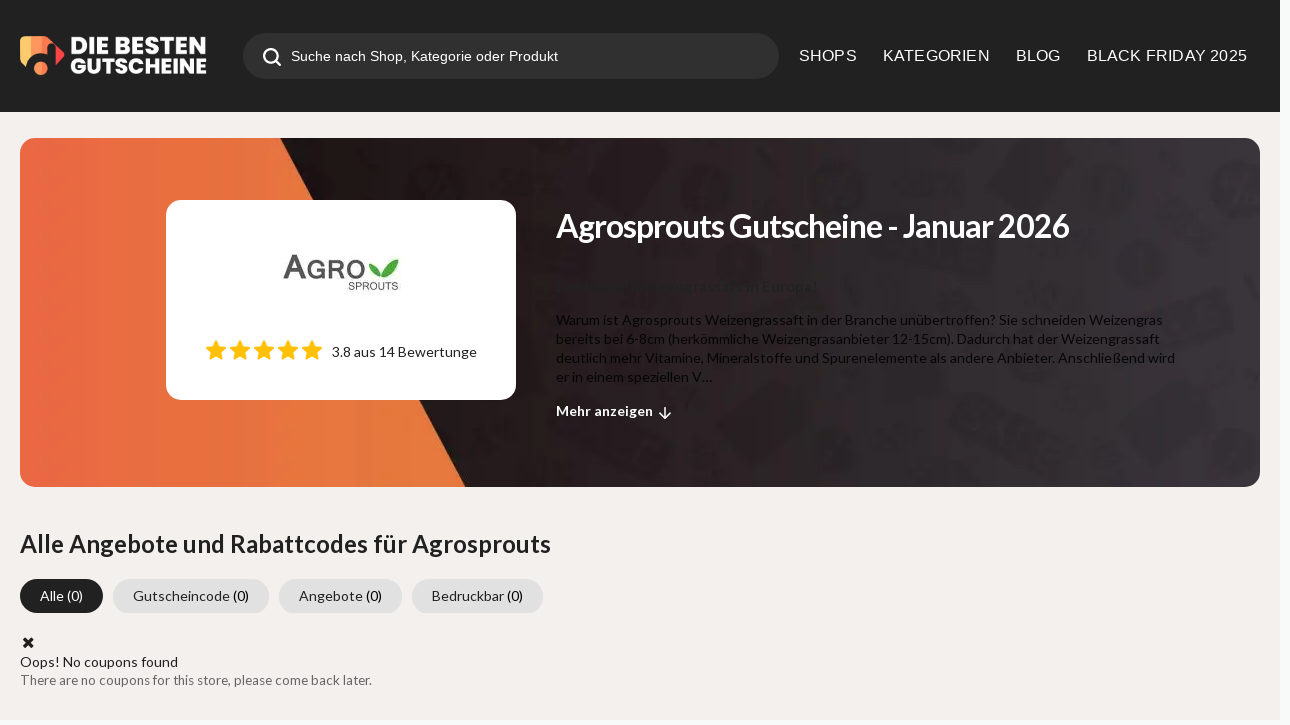

--- FILE ---
content_type: text/html; charset=UTF-8
request_url: https://www.diebestengutscheine.de/store/agrosprouts-gutschein/
body_size: 19432
content:
<!DOCTYPE html>
<html lang="de" xmlns:og="http://opengraphprotocol.org/schema/" xmlns:fb="http://www.facebook.com/2008/fbml">
<head>
    <meta name="19027246ba2bc84" content="a49f2853c86598d7b99bf8cb535f8f76" />
	<meta charset="UTF-8">
    <meta name="viewport" content="width=device-width, initial-scale=1">
    <link rel="profile" href="http://gmpg.org/xfn/11">
    <link rel="pingback" href="https://www.diebestengutscheine.de/xmlrpc.php">
    <meta name="statvooVerification" content="b6b99c01f0f837398010bf766fa72099" />
    <meta name='robots' content='index, follow, max-image-preview:large, max-snippet:-1, max-video-preview:-1' />
<!-- Google tag (gtag.js) consent mode dataLayer added by Site Kit -->
<script type="text/javascript" id="google_gtagjs-js-consent-mode-data-layer">
/* <![CDATA[ */
window.dataLayer = window.dataLayer || [];function gtag(){dataLayer.push(arguments);}
gtag('consent', 'default', {"ad_personalization":"denied","ad_storage":"denied","ad_user_data":"denied","analytics_storage":"denied","functionality_storage":"denied","security_storage":"denied","personalization_storage":"denied","region":["AT","BE","BG","CH","CY","CZ","DE","DK","EE","ES","FI","FR","GB","GR","HR","HU","IE","IS","IT","LI","LT","LU","LV","MT","NL","NO","PL","PT","RO","SE","SI","SK"],"wait_for_update":500});
window._googlesitekitConsentCategoryMap = {"statistics":["analytics_storage"],"marketing":["ad_storage","ad_user_data","ad_personalization"],"functional":["functionality_storage","security_storage"],"preferences":["personalization_storage"]};
window._googlesitekitConsents = {"ad_personalization":"denied","ad_storage":"denied","ad_user_data":"denied","analytics_storage":"denied","functionality_storage":"denied","security_storage":"denied","personalization_storage":"denied","region":["AT","BE","BG","CH","CY","CZ","DE","DK","EE","ES","FI","FR","GB","GR","HR","HU","IE","IS","IT","LI","LT","LU","LV","MT","NL","NO","PL","PT","RO","SE","SI","SK"],"wait_for_update":500};
/* ]]> */
</script>
<!-- End Google tag (gtag.js) consent mode dataLayer added by Site Kit -->

	<!-- This site is optimized with the Yoast SEO plugin v24.3 - https://yoast.com/wordpress/plugins/seo/ -->
	<title>Agrosprouts Gutscheincode - 10% Rabatt für Januar 2026 - DBG.de</title><link rel="preload" as="style" href="https://fonts.googleapis.com/css?family=Lato%3A100%2C300%2C400%2C700%2C900%2C100italic%2C300italic%2C400italic%2C700italic%2C900italic&#038;display=swap" /><link rel="stylesheet" href="https://fonts.googleapis.com/css?family=Lato%3A100%2C300%2C400%2C700%2C900%2C100italic%2C300italic%2C400italic%2C700italic%2C900italic&#038;display=swap" media="print" onload="this.media='all'" /><noscript><link rel="stylesheet" href="https://fonts.googleapis.com/css?family=Lato%3A100%2C300%2C400%2C700%2C900%2C100italic%2C300italic%2C400italic%2C700italic%2C900italic&#038;display=swap" /></noscript>
	<meta name="description" content="Finde die besten Agrosprouts Gutscheincodes &amp; Rabatte im Januar 2026! ✅ Täglich aktualisiert, 100% kostenlos &amp; einfach einlösbar – Jetzt sparen mit DIEBESTENGUTSCHEINE!" />
	<meta property="og:locale" content="de_DE" />
	<meta property="og:type" content="article" />
	<meta property="og:title" content="Agrosprouts Gutscheincode - 10% Rabatt für Januar 2026 - DBG.de" />
	<meta property="og:description" content="Finde die besten Agrosprouts Gutscheincodes &amp; Rabatte im Januar 2026! ✅ Täglich aktualisiert, 100% kostenlos &amp; einfach einlösbar – Jetzt sparen mit DIEBESTENGUTSCHEINE!" />
	<meta property="og:url" content="https://www.diebestengutscheine.de/store/agrosprouts-gutschein/" />
	<meta property="og:site_name" content="Diebestengutscheine – Ihr Experte für Rabatte und Spar-Tipps" />
	<meta property="og:image" content="https://www.diebestengutscheine.de/wp-content/uploads/2025/01/diebestenbanner.jpg" />
	<meta property="og:image:width" content="1200" />
	<meta property="og:image:height" content="675" />
	<meta property="og:image:type" content="image/jpeg" />
	<meta name="twitter:card" content="summary_large_image" />
	<meta name="twitter:site" content="@diebestengutsch" />
	<script type="application/ld+json" class="yoast-schema-graph">{"@context":"https://schema.org","@graph":[{"@type":"CollectionPage","@id":"https://www.diebestengutscheine.de/store/agrosprouts-gutschein/","url":"https://www.diebestengutscheine.de/store/agrosprouts-gutschein/","name":"Agrosprouts Gutscheincode - 10% Rabatt für Januar 2026 - DBG.de","isPartOf":{"@id":"https://www.diebestengutscheine.de/#website"},"description":"Finde die besten Agrosprouts Gutscheincodes & Rabatte im Januar 2026! ✅ Täglich aktualisiert, 100% kostenlos & einfach einlösbar – Jetzt sparen mit DIEBESTENGUTSCHEINE!","breadcrumb":{"@id":"https://www.diebestengutscheine.de/store/agrosprouts-gutschein/#breadcrumb"},"inLanguage":"de"},{"@type":"BreadcrumbList","@id":"https://www.diebestengutscheine.de/store/agrosprouts-gutschein/#breadcrumb","itemListElement":[{"@type":"ListItem","position":1,"name":"Home","item":"https://www.diebestengutscheine.de/"},{"@type":"ListItem","position":2,"name":"Agrosprouts"}]},{"@type":"WebSite","@id":"https://www.diebestengutscheine.de/#website","url":"https://www.diebestengutscheine.de/","name":"Diebestengutscheine – Ihr Experte für Rabatte und Spar-Tipps","description":"Sparen leicht gemacht – Die besten Gutscheine für jeden Anlass","publisher":{"@id":"https://www.diebestengutscheine.de/#organization"},"potentialAction":[{"@type":"SearchAction","target":{"@type":"EntryPoint","urlTemplate":"https://www.diebestengutscheine.de/?s={search_term_string}"},"query-input":{"@type":"PropertyValueSpecification","valueRequired":true,"valueName":"search_term_string"}}],"inLanguage":"de"},{"@type":"Organization","@id":"https://www.diebestengutscheine.de/#organization","name":"Diebestengutscheine.de","url":"https://www.diebestengutscheine.de/","logo":{"@type":"ImageObject","inLanguage":"de","@id":"https://www.diebestengutscheine.de/#/schema/logo/image/","url":"https://www.diebestengutscheine.de/wp-content/uploads/2019/10/main-logo-min.png","contentUrl":"https://www.diebestengutscheine.de/wp-content/uploads/2019/10/main-logo-min.png","width":350,"height":69,"caption":"Diebestengutscheine.de"},"image":{"@id":"https://www.diebestengutscheine.de/#/schema/logo/image/"},"sameAs":["https://www.facebook.com/diebestengutscheine","https://x.com/diebestengutsch"]}]}</script>
	<!-- / Yoast SEO plugin. -->


<link rel='dns-prefetch' href='//fonts.googleapis.com' />
<link rel='dns-prefetch' href='//i0.wp.com' />
<link rel='dns-prefetch' href='//www.googletagmanager.com' />
<link href='https://fonts.gstatic.com' crossorigin rel='preconnect' />
<link rel="alternate" type="application/rss+xml" title="Diebestengutscheine – Ihr Experte für Rabatte und Spar-Tipps &raquo; Feed" href="https://www.diebestengutscheine.de/feed/" />
<link rel="alternate" type="application/rss+xml" title="Diebestengutscheine – Ihr Experte für Rabatte und Spar-Tipps &raquo; Agrosprouts Coupon Store Feed" href="https://www.diebestengutscheine.de/store/agrosprouts-gutschein/feed/" />
<meta property="og:title" content="Agrosprouts" />
<meta property="og:description" content="Der beste Weizengrassaft in Europa! Warum ist Agrosprouts Weizengrassaft in der Branche unübertroffen? Sie schneiden Weizengras bereits bei 6-8cm (herkömmliche Weizengrasanbieter 12-15cm). Dadurch hat der Weizengrassaft deutlich mehr Vitamine, Mineralstoffe..." />
<meta property="og:image" content="https://www.diebestengutscheine.de/wp-content/uploads/2022/05/Agrosprouts.jpg" />
<meta property="og:type" content="article" />
<meta property="og:url" content="https://www.diebestengutscheine.de/store/agrosprouts-gutschein/" />

<meta name="twitter:card" content="summary_large_image" />
<meta name="twitter:title" content="Agrosprouts" />
<meta name="twitter:url" content="https://www.diebestengutscheine.de/store/agrosprouts-gutschein/" />
<meta name="twitter:description" content="Der beste Weizengrassaft in Europa! Warum ist Agrosprouts Weizengrassaft in der Branche unübertroffen? Sie schneiden Weizengras bereits bei 6-8cm (herkömmliche Weizengrasanbieter 12-15cm). Dadurch hat der Weizengrassaft deutlich mehr Vitamine, Mineralstoffe..." />
<meta name="twitter:image" content="https://www.diebestengutscheine.de/wp-content/uploads/2022/05/Agrosprouts.jpg" />

<style id='wp-emoji-styles-inline-css' type='text/css'>

	img.wp-smiley, img.emoji {
		display: inline !important;
		border: none !important;
		box-shadow: none !important;
		height: 1em !important;
		width: 1em !important;
		margin: 0 0.07em !important;
		vertical-align: -0.1em !important;
		background: none !important;
		padding: 0 !important;
	}
</style>
<link data-minify="1" rel='stylesheet' id='swiper-css' href='https://www.diebestengutscheine.de/wp-content/cache/min/1/wp-content/themes/wp-coupon-child/js/swiper-bundle.min.css?ver=1750412178' type='text/css' media='all' />
<link data-minify="1" rel='stylesheet' id='wpcoupon_style-css' href='https://www.diebestengutscheine.de/wp-content/cache/min/1/wp-content/themes/wp-coupon/style.css?ver=1750412178' type='text/css' media='all' />
<link data-minify="1" rel='stylesheet' id='wpcoupon-mega-css' href='https://www.diebestengutscheine.de/wp-content/cache/min/1/wp-content/plugins/coupon-wp-megamenu-addon/css/mega.css?ver=1750412178' type='text/css' media='all' />
<link data-minify="1" rel='stylesheet' id='custom_style_for_all-css' href='https://www.diebestengutscheine.de/wp-content/cache/min/1/wp-content/themes/wp-coupon-child/style.css?ver=1750412178' type='text/css' media='all' />
<noscript></noscript><style id='rocket-lazyload-inline-css' type='text/css'>
.rll-youtube-player{position:relative;padding-bottom:56.23%;height:0;overflow:hidden;max-width:100%;}.rll-youtube-player:focus-within{outline: 2px solid currentColor;outline-offset: 5px;}.rll-youtube-player iframe{position:absolute;top:0;left:0;width:100%;height:100%;z-index:100;background:0 0}.rll-youtube-player img{bottom:0;display:block;left:0;margin:auto;max-width:100%;width:100%;position:absolute;right:0;top:0;border:none;height:auto;-webkit-transition:.4s all;-moz-transition:.4s all;transition:.4s all}.rll-youtube-player img:hover{-webkit-filter:brightness(75%)}.rll-youtube-player .play{height:100%;width:100%;left:0;top:0;position:absolute;background:url(https://www.diebestengutscheine.de/wp-content/plugins/wp-rocket/assets/img/youtube.png) no-repeat center;background-color: transparent !important;cursor:pointer;border:none;}
</style>
<script type="text/javascript" src="https://www.diebestengutscheine.de/wp-includes/js/jquery/jquery.min.js?ver=3.7.1" id="jquery-core-js" defer></script>

<link rel="https://api.w.org/" href="https://www.diebestengutscheine.de/wp-json/" /><link rel="EditURI" type="application/rsd+xml" title="RSD" href="https://www.diebestengutscheine.de/xmlrpc.php?rsd" />
<meta name="generator" content="Redux 4.4.11" /><meta name="generator" content="Site Kit by Google 1.170.0" /><!-- Google tag (gtag.js) -->
<script async src="https://www.googletagmanager.com/gtag/js?id=G-H5LEY86FBH"></script>
<script>
  window.dataLayer = window.dataLayer || [];
  function gtag(){dataLayer.push(arguments);}
  gtag('js', new Date());

  gtag('config', 'G-H5LEY86FBH');
</script>
<meta name="partnerboostverifycode" content="32dc01246faccb7f5b3cad5016dd5033" />
<!--[if lt IE 9]><script src="https://www.diebestengutscheine.de/wp-content/themes/wp-coupon/assets/js/libs/html5.min.js"></script><![endif]-->        <link rel="canonical" href="https://www.diebestengutscheine.de/store/agrosprouts-gutschein/">
        <meta name="google-site-verification" content="CVCJhUOt-XNhE232-07PKuNz10Cd5MFyolVYNmLHOmQ"><link rel="icon" href="https://www.diebestengutscheine.de/wp-content/uploads/2020/07/logo-white-1.png" sizes="32x32" />
<link rel="icon" href="https://www.diebestengutscheine.de/wp-content/uploads/2020/07/logo-white-1.png" sizes="192x192" />
<link rel="apple-touch-icon" href="https://www.diebestengutscheine.de/wp-content/uploads/2020/07/logo-white-1.png" />
<meta name="msapplication-TileImage" content="https://www.diebestengutscheine.de/wp-content/uploads/2020/07/logo-white-1.png" />
<style id="st_options-dynamic-css" title="dynamic-css" class="redux-options-output">
                                #header-search .header-search-submit, 
                                .newsletter-box-wrapper.shadow-box .input .ui.button,
                                .wpu-profile-wrapper .section-heading .button,
                                input[type="reset"], input[type="submit"], input[type="submit"],
                                .site-footer .widget_newsletter .newsletter-box-wrapper.shadow-box .sidebar-social a:hover,
                                .ui.button.btn_primary,
                                .site-footer .newsletter-box-wrapper .input .ui.button,
                                .site-footer .footer-social a:hover,
                                .site-footer .widget_newsletter .newsletter-box-wrapper.shadow-box .sidebar-social a:hover,
								.coupon-filter .ui.menu .item .offer-count,
								.coupon-filter .filter-coupons-buttons .store-filter-button .offer-count,
                                .newsletter-box-wrapper.shadow-box .input .ui.button,
                                .newsletter-box-wrapper.shadow-box .sidebar-social a:hover,
                                .wpu-profile-wrapper .section-heading .button,
                                .ui.btn.btn_primary,
								.ui.button.btn_primary,
								.coupon-filter .filter-coupons-buttons .submit-coupon-button:hover,
								.coupon-filter .filter-coupons-buttons .submit-coupon-button.active,
								.coupon-filter .filter-coupons-buttons .submit-coupon-button.active:hover,
								.coupon-filter .filter-coupons-buttons .submit-coupon-button.current::after,
                                .woocommerce #respond input#submit, .woocommerce a.button, .woocommerce button.button, .woocommerce input.button, .woocommerce button.button.alt,
                                .woocommerce #respond input#submit.alt, .woocommerce a.button.alt, .woocommerce button.button.alt, .woocommerce input.button.alt
                            {background-color:#ed5c48;}
                                .primary-color,
                                    .primary-colored,
                                    a,
                                    .ui.breadcrumb a,
                                    .screen-reader-text:hover,
                                    .screen-reader-text:active,
                                    .screen-reader-text:focus,
                                    .st-menu a:hover,
                                    .st-menu li.current-menu-item a,
                                    .nav-user-action .st-menu .menu-box a,
                                    .popular-stores .store-name a:hover,
                                    .store-listing-item .store-thumb-link .store-name a:hover,
                                    .store-listing-item .latest-coupon .coupon-title a,
                                    .store-listing-item .coupon-save:hover,
                                    .store-listing-item .coupon-saved,
                                    .coupon-modal .coupon-content .user-ratting .ui.button:hover i,
                                    .coupon-modal .coupon-content .show-detail a:hover,
                                    .coupon-modal .coupon-content .show-detail .show-detail-on,
                                    .coupon-modal .coupon-footer ul li a:hover,
                                    .coupon-listing-item .coupon-detail .user-ratting .ui.button:hover i,
                                    .coupon-listing-item .coupon-detail .user-ratting .ui.button.active i,
                                    .coupon-listing-item .coupon-listing-footer ul li a:hover, .coupon-listing-item .coupon-listing-footer ul li a.active,
                                    .coupon-listing-item .coupon-exclusive strong i,
                                    .cate-az a:hover,
                                    .cate-az .cate-parent > a,
                                    .site-footer a:hover,
                                    .site-breadcrumb .ui.breadcrumb a.section,
                                    .single-store-header .add-favorite:hover,
                                    .wpu-profile-wrapper .wpu-form-sidebar li a:hover,
                                    .ui.comments .comment a.author:hover       
                                {color:#ed5c48;}
                                textarea:focus,
                                input[type="date"]:focus,
                                input[type="datetime"]:focus,
                                input[type="datetime-local"]:focus,
                                input[type="email"]:focus,
                                input[type="month"]:focus,
                                input[type="number"]:focus,
                                input[type="password"]:focus,
                                input[type="search"]:focus,
                                input[type="tel"]:focus,
                                input[type="text"]:focus,
                                input[type="time"]:focus,
                                input[type="url"]:focus,
                                input[type="week"]:focus
                            {border-color:#ed5c48;}
                                .sf-arrows > li > .sf-with-ul:focus:after,
                                .sf-arrows > li:hover > .sf-with-ul:after,
                                .sf-arrows > .sfHover > .sf-with-ul:after
                            {border-top-color:#ed5c48;}
                                .sf-arrows ul li > .sf-with-ul:focus:after,
                                .sf-arrows ul li:hover > .sf-with-ul:after,
                                .sf-arrows ul .sfHover > .sf-with-ul:after,
                                .entry-content blockquote
							{border-left-color:#ed5c48;}
								.coupon-filter .filter-coupons-buttons .submit-coupon-button.current::after
							{border-bottom-color:#ed5c48;}
								.coupon-filter .filter-coupons-buttons .submit-coupon-button.current::after
							{border-right-color:#ed5c48;}
                               .ui.btn,
                               .ui.btn:hover,
                               .ui.btn.btn_secondary,
                               .coupon-button-type .coupon-deal, .coupon-button-type .coupon-print, 
							   .coupon-button-type .coupon-code .get-code,
							   .coupon-filter .filter-coupons-buttons .submit-coupon-button.active.current
                            {background-color:#1a90c7;}
                                .a:hover,
                                .secondary-color,
                               .nav-user-action .st-menu .menu-box a:hover,
                               .store-listing-item .latest-coupon .coupon-title a:hover,
                               .ui.breadcrumb a:hover
                            {color:#1a90c7;}
                                .store-thumb a:hover,
                                .coupon-modal .coupon-content .modal-code .code-text,
                                .single-store-header .header-thumb .header-store-thumb a:hover
                            {border-color:#1a90c7;}
                                .coupon-button-type .coupon-code .get-code:after 
                            {border-left-color:#1a90c7;}
                                .coupon-listing-item .c-type .c-code,
								.coupon-filter .ui.menu .item .code-count,
								.coupon-filter .filter-coupons-buttons .store-filter-button .offer-count.code-count
                            {background-color:#b9dc2f;}
                                .coupon-listing-item .c-type .c-sale,
								.coupon-filter .ui.menu .item .sale-count,
								.coupon-filter .filter-coupons-buttons .store-filter-button .offer-count.sale-count
                            {background-color:#ea4c89;}
                                .coupon-listing-item .c-type .c-print,
								.coupon-filter .ui.menu .item .print-count,
								.coupon-filter .filter-coupons-buttons .store-filter-button .offer-count.print-count
                            {background-color:#2d3538;}body{background-color:#f8f9f9;}.primary-header{background-color:transparent;}body, p{font-family:Lato;font-weight:normal;}h1,h2,h3,h4,h5,h6{font-family:Lato;}</style><noscript><style id="rocket-lazyload-nojs-css">.rll-youtube-player, [data-lazy-src]{display:none !important;}</style></noscript>
    <meta name="fo-verify" content="f62cec6b-ef00-40c5-afe4-85bb26f9fadb" />
	
    <meta name="partnerboostverifycode" content="32dc01246faccb7f5b3cad5016dd5033">
	
	<meta name='impact-site-verification' value='2af66a35-c3b5-47e9-9371-4766f9a475bc'>
    
    <meta name="msvalidate.01" content="C81AC688B6BCAD426D07CFC82BC2E269" />
</head>
<body class="archive tax-coupon_store term-agrosprouts-gutschein term-7284 chrome osx">
<div id="page" class="hfeed site">
    <header id="masthead" class="page site-header" role="banner">
                <div class="primary-header">
            <div class="container">
                <div class="header-top">
                    <div class="logo_area">
                                                    <a href="https://www.diebestengutscheine.de/" title="Diebestengutscheine – Ihr Experte für Rabatte und Spar-Tipps" rel="home">
                                <img width="600" height="118" data-no-lazy="true" src="https://www.diebestengutscheine.de/wp-content/uploads/2025/06/logodie.png" alt="Diebestengutscheine – Ihr Experte für Rabatte und Spar-Tipps" />
                            </a>
                                            </div>
                                            <div class="header_search">
                            <form action="https://www.diebestengutscheine.de/" onsubmit="return false;" method="get" id="header-search">
                                <div class="header-search-input search large action icon input">
                                    <input autocomplete="off" class="prompt" name="s" placeholder="Suche nach Shop, Kategorie oder Produkt" type="text">
                                    <i class="search icon"></i>
                                    <button aria-label="search" class="header-search-submit"><svg xmlns="http://www.w3.org/2000/svg" width="18" height="18" viewBox="0 0 18 18" fill="none">
                                            <path d="M17.67 16.0839L14.1862 12.5986C16.7929 9.11501 16.0822 4.17776 12.5986 1.57097C9.115 -1.03582 4.17775 -0.325033 1.57096 3.15855C-1.03583 6.64213 -0.325041 11.5794 3.15854 14.1862C5.95684 16.2802 9.80025 16.2802 12.5986 14.1862L16.0839 17.6715C16.5219 18.1095 17.232 18.1095 17.67 17.6715C18.108 17.2335 18.108 16.5234 17.67 16.0854L17.67 16.0839ZM7.90761 13.5135C4.81156 13.5135 2.30176 11.0037 2.30176 7.90761C2.30176 4.81157 4.81156 2.30176 7.90761 2.30176C11.0036 2.30176 13.5135 4.81157 13.5135 7.90761C13.5102 11.0023 11.0023 13.5102 7.90761 13.5135Z" fill="white"/>
                                        </svg></button>
                                    <div class="results"></div>
                                </div>
                                <div class="clear"></div>
                            </form>
                        </div>
                                        <div id="site-header-nav">
                        <nav class="primary-navigation" role="navigation">
                            <div id="nav-toggle"><i class="content icon"></i></div>
                            <ul class="st-menu">
                                <li id="menu-item-55948" class="menu-item menu-item-type-post_type menu-item-object-page menu-item-55948"><a href="https://www.diebestengutscheine.de/shops/">SHOPS</a></li>
<li id="menu-item-55947" class="menu-item menu-item-type-post_type menu-item-object-page menu-item-55947 mm-enable menu-item-has-children"><a href="https://www.diebestengutscheine.de/gutscheine-kategorien/">KATEGORIEN</a><div class="mm-item-content" id="mm-item-id-55947"><div class="mm-inner container list-categories "><ul class="mm-lists " data-col="3"><li><a href="https://www.diebestengutscheine.de/gutscheine-kategorien/auto-motorrad/"><span class="img-thumb"><img width="150" height="101" class="ui avatar image" src="data:image/svg+xml,%3Csvg%20xmlns='http://www.w3.org/2000/svg'%20viewBox='0%200%20150%20101'%3E%3C/svg%3E" alt=" " data-lazy-src="https://www.diebestengutscheine.de/wp-content/uploads/2023/08/auto-150x101.jpg"><noscript><img width="150" height="101" class="ui avatar image" src="https://www.diebestengutscheine.de/wp-content/uploads/2023/08/auto-150x101.jpg" alt=" "></noscript></span>Auto &amp; Motorrad</a> </li><li><a href="https://www.diebestengutscheine.de/gutscheine-kategorien/black-friday/"><span class="img-thumb"><img width="150" height="101" class="ui avatar image" src="data:image/svg+xml,%3Csvg%20xmlns='http://www.w3.org/2000/svg'%20viewBox='0%200%20150%20101'%3E%3C/svg%3E" alt=" " data-lazy-src="https://www.diebestengutscheine.de/wp-content/uploads/2023/08/black-150x101.jpg"><noscript><img width="150" height="101" class="ui avatar image" src="https://www.diebestengutscheine.de/wp-content/uploads/2023/08/black-150x101.jpg" alt=" "></noscript></span>Black Friday</a> </li><li><a href="https://www.diebestengutscheine.de/gutscheine-kategorien/bucher/"><span class="img-thumb"><img width="150" height="101" class="ui avatar image" src="data:image/svg+xml,%3Csvg%20xmlns='http://www.w3.org/2000/svg'%20viewBox='0%200%20150%20101'%3E%3C/svg%3E" alt=" " data-lazy-src="https://www.diebestengutscheine.de/wp-content/uploads/2023/08/bucher-150x101.jpg"><noscript><img width="150" height="101" class="ui avatar image" src="https://www.diebestengutscheine.de/wp-content/uploads/2023/08/bucher-150x101.jpg" alt=" "></noscript></span>Bücher</a> </li><li><a href="https://www.diebestengutscheine.de/gutscheine-kategorien/buero-schreibwaren/"><span class="img-thumb"><img width="150" height="101" class="ui avatar image" src="data:image/svg+xml,%3Csvg%20xmlns='http://www.w3.org/2000/svg'%20viewBox='0%200%20150%20101'%3E%3C/svg%3E" alt=" " data-lazy-src="https://www.diebestengutscheine.de/wp-content/uploads/2023/08/buro-150x101.jpg"><noscript><img width="150" height="101" class="ui avatar image" src="https://www.diebestengutscheine.de/wp-content/uploads/2023/08/buro-150x101.jpg" alt=" "></noscript></span>Büro &amp; Schreibwaren</a> </li><li><a href="https://www.diebestengutscheine.de/gutscheine-kategorien/haus-garten/"><span class="img-icon"><i class="circular home icon"></i></span>Wohnen &amp; Haushalt</a> </li><li><a href="https://www.diebestengutscheine.de/gutscheine-kategorien/kueche-zubehoer/"><span class="img-thumb"><img width="150" height="101" class="ui avatar image" src="data:image/svg+xml,%3Csvg%20xmlns='http://www.w3.org/2000/svg'%20viewBox='0%200%20150%20101'%3E%3C/svg%3E" alt=" " data-lazy-src="https://www.diebestengutscheine.de/wp-content/uploads/2023/08/kuche-150x101.jpg"><noscript><img width="150" height="101" class="ui avatar image" src="https://www.diebestengutscheine.de/wp-content/uploads/2023/08/kuche-150x101.jpg" alt=" "></noscript></span>Küche Zubehör</a> </li><li><a href="https://www.diebestengutscheine.de/gutscheine-kategorien/mode-accessoires/"><span class="img-thumb"><img width="150" height="101" class="ui avatar image" src="data:image/svg+xml,%3Csvg%20xmlns='http://www.w3.org/2000/svg'%20viewBox='0%200%20150%20101'%3E%3C/svg%3E" alt=" " data-lazy-src="https://www.diebestengutscheine.de/wp-content/uploads/2023/08/mode-150x101.jpg"><noscript><img width="150" height="101" class="ui avatar image" src="https://www.diebestengutscheine.de/wp-content/uploads/2023/08/mode-150x101.jpg" alt=" "></noscript></span>Mode &amp; Accessoires</a> </li><li><a href="https://www.diebestengutscheine.de/gutscheine-kategorien/blumen-geschenke/"><span class="img-thumb"><img width="150" height="101" class="ui avatar image" src="data:image/svg+xml,%3Csvg%20xmlns='http://www.w3.org/2000/svg'%20viewBox='0%200%20150%20101'%3E%3C/svg%3E" alt=" " data-lazy-src="https://www.diebestengutscheine.de/wp-content/uploads/2023/08/blumen-150x101.jpg"><noscript><img width="150" height="101" class="ui avatar image" src="https://www.diebestengutscheine.de/wp-content/uploads/2023/08/blumen-150x101.jpg" alt=" "></noscript></span>Blumen &amp; Geschenke</a> </li><li><a href="https://www.diebestengutscheine.de/gutscheine-kategorien/sport-freizeit-gutscheine-und-rabatt-codes/"><span class="img-thumb"><img width="150" height="101" class="ui avatar image" src="data:image/svg+xml,%3Csvg%20xmlns='http://www.w3.org/2000/svg'%20viewBox='0%200%20150%20101'%3E%3C/svg%3E" alt=" " data-lazy-src="https://www.diebestengutscheine.de/wp-content/uploads/2023/08/sport-150x101.jpg"><noscript><img width="150" height="101" class="ui avatar image" src="https://www.diebestengutscheine.de/wp-content/uploads/2023/08/sport-150x101.jpg" alt=" "></noscript></span>Sport &amp; Freizeit</a> </li></ul></div></div></li>
<li id="menu-item-55946" class="menu-item menu-item-type-post_type menu-item-object-page current_page_parent menu-item-55946 mm-enable menu-item-has-children"><a href="https://www.diebestengutscheine.de/blog/">BLOG</a><div class="mm-item-content" id="mm-item-id-55946"><div class=" mm-content"><div class="mm-inner container"><div><div class="cm-wrap-mn">
                            <div class="ui grid">
                                <div class="column row middle aligned">
                                <div class="sixteen wide mobile six wide computer column cm-rel cm-ful-ht"><div class="blg-wrap-list"><a href="https://www.diebestengutscheine.de/iphone-12-erscheinungsdatum-wird-noch-bekannt-gegeben/">iphone 12 Erscheinungsdatum noch wird noch bekannt gegeben!</a></div><div class="blg-wrap-list"><a href="https://www.diebestengutscheine.de/top-12-reiseziele-abenteuer-und-freiwilligenreisen-in-den-sommern-2020-2021/">Top 12 Reiseziele | Abenteuer und Freiwilligenreisen in den Sommern 2020 &amp; 2021</a></div><div class="blg-wrap-list"><a href="https://www.diebestengutscheine.de/how-to-choose-beauty-products-carefully-a-guide/">Sorgfältige Auswahl von Schönheitsprodukten: Ein Leitfaden</a></div><div class="blg-wrap-list"><a href="https://www.diebestengutscheine.de/welcome-at-diebestengutscheine-de/">Willkommen bei Diebestengutscheine.de</a></div><a href="https://www.diebestengutscheine.de/blog/" class="cm-blog-menu">
                        <span>Zum Magazin</span>
                            <i class=" double angle right icon"></i>
                            </a></div><div class="sixteen wide mobile ten wide computer column"><div class="cm-blg-mn"><div class="nw-wrp"><div data-bg="https://www.diebestengutscheine.de/wp-content/uploads/2022/08/fountain-g25w7c3905c_12801000x600.jpg" class="blg-wrap-bg rocket-lazyload" style=""><a href="https://www.diebestengutscheine.de/e-mail-betrugsversuche-fuer-unternehmen-werden-ransomware-in-den-schatten-stellen/" aria-label="E-Mail-Betrugsversuche für Unternehmen werden Ransomware in den Schatten stellen:"></a></div><h2>E-Mail-Betrugsversuche für Unternehmen werden Ransomware in den Schatten stellen:</h2></div><div class="nw-wrp"><div data-bg="https://www.diebestengutscheine.de/wp-content/uploads/2021/10/Blog_Dish_Washer.jpg" class="blg-wrap-bg rocket-lazyload" style=""><a href="https://www.diebestengutscheine.de/waschtrockner-waschen-und-trocknen-mit-einem-geraet/" aria-label="Waschtrockner: Waschen und trocknen mit einem Gerät"></a></div><h2>Waschtrockner: Waschen und trocknen mit einem Gerät</h2></div><div class="nw-wrp"><div data-bg="https://www.diebestengutscheine.de/wp-content/uploads/2020/07/Travelling_Gutschein.jpg" class="blg-wrap-bg rocket-lazyload" style=""><a href="https://www.diebestengutscheine.de/top-12-reiseziele-abenteuer-und-freiwilligenreisen-in-den-sommern-2020-2021/" aria-label="Top 12 Reiseziele | Abenteuer und Freiwilligenreisen in den Sommern 2020 &amp; 2021"></a></div><h2>Top 12 Reiseziele | Abenteuer und Freiwilligenreisen in den Sommern 2020 &amp; 2021</h2></div><div class="nw-wrp"><div data-bg="https://www.diebestengutscheine.de/wp-content/uploads/2018/09/191126-F-F3494-0002.jpeg" class="blg-wrap-bg rocket-lazyload" style=""><a href="https://www.diebestengutscheine.de/9-uberraschende-fakten-wie-gewichtsverlust-ihr-leben-verandern-kann/" aria-label="9 Überraschende Fakten: Wie Gewichtsverlust Ihr Leben verändern kann"></a></div><h2>9 Überraschende Fakten: Wie Gewichtsverlust Ihr Leben verändern kann</h2></div></div></div></div></div></div></div></div></div></div></li>
<li id="menu-item-193510" class="menu-item menu-item-type-post_type menu-item-object-page menu-item-193510"><a href="https://www.diebestengutscheine.de/gutscheine-kategorien/top-gutscheine/">BLACK FRIDAY 2025</a></li>
                            </ul>
                        </nav>
                    </div>
                </div>
                            </div>
        </div> <!-- END .header -->

                <div class="header-overlay"></div>
    </header><!-- END #masthead -->
    <div id="content" class="site-content">




    <section data-store="" class="custom-page-header single-store-header">
        <div class="container" >
            <div class="store-header">
                <div class="store-logo">

                    <a rel="nofollow" title="Shop Agrosprouts" href="javascript:void(0)">
                        <img src="https://www.diebestengutscheine.de/wp-content/uploads/2022/05/Agrosprouts-200x115.jpg" width="200" height="115" alt="Agrosprouts" data-no-lazy="true" class="store-thumb-img">
                    </a>
                    <div class="store-rating">
                        <svg xmlns="http://www.w3.org/2000/svg" width="116" height="20" viewBox="0 0 116 20" fill="none">
                            <path fill-rule="evenodd" clip-rule="evenodd" d="M19.9479 7.58652C19.8169 7.18154 19.4577 6.8939 19.0328 6.8556L13.2602 6.33145L10.9776 0.988754C10.8093 0.597203 10.426 0.34375 10.0001 0.34375C9.57422 0.34375 9.19091 0.597203 9.0226 0.98967L6.73998 6.33145L0.966514 6.8556C0.542309 6.89482 0.184023 7.18154 0.0523365 7.58652C-0.0793503 7.9915 0.0422654 8.43569 0.363166 8.7157L4.72653 12.5424L3.43987 18.2101C3.34573 18.6268 3.50747 19.0576 3.85325 19.3076C4.0391 19.4418 4.25655 19.5102 4.47582 19.5102C4.66488 19.5102 4.85242 19.4592 5.02073 19.3585L10.0001 16.3825L14.9776 19.3585C15.3419 19.5776 15.801 19.5577 16.146 19.3076C16.492 19.0568 16.6536 18.6259 16.5594 18.2101L15.2728 12.5424L19.6361 8.71646C19.957 8.43569 20.0796 7.99226 19.9479 7.58652ZM43.9479 7.58652C43.8169 7.18154 43.4577 6.8939 43.0328 6.8556L37.2602 6.33145L34.9776 0.988754C34.8093 0.597203 34.426 0.34375 34.0001 0.34375C33.5742 0.34375 33.1909 0.597203 33.0226 0.98967L30.74 6.33145L24.9665 6.8556C24.5423 6.89482 24.184 7.18154 24.0523 7.58652C23.9207 7.9915 24.0423 8.43569 24.3632 8.7157L28.7265 12.5424L27.4399 18.2101C27.3457 18.6268 27.5075 19.0576 27.8532 19.3076C28.0391 19.4418 28.2565 19.5102 28.4758 19.5102C28.6649 19.5102 28.8524 19.4592 29.0207 19.3585L34.0001 16.3825L38.9776 19.3585C39.3419 19.5776 39.801 19.5577 40.146 19.3076C40.492 19.0568 40.6536 18.6259 40.5594 18.2101L39.2728 12.5424L43.6361 8.71646C43.957 8.43569 44.0796 7.99226 43.9479 7.58652ZM67.0328 6.8556C67.4577 6.8939 67.8169 7.18154 67.9479 7.58652C68.0796 7.99226 67.957 8.43569 67.6361 8.71646L63.2728 12.5424L64.5594 18.2101C64.6536 18.6259 64.492 19.0568 64.146 19.3076C63.801 19.5577 63.3419 19.5776 62.9776 19.3585L58.0001 16.3825L53.0207 19.3585C52.8524 19.4592 52.6649 19.5102 52.4758 19.5102C52.2565 19.5102 52.0391 19.4418 51.8532 19.3076C51.5075 19.0576 51.3457 18.6268 51.4399 18.2101L52.7265 12.5424L48.3632 8.7157C48.0423 8.43569 47.9206 7.9915 48.0523 7.58652C48.184 7.18154 48.5423 6.89482 48.9665 6.8556L54.74 6.33145L57.0226 0.98967C57.1909 0.597203 57.5742 0.34375 58.0001 0.34375C58.426 0.34375 58.8093 0.597203 58.9776 0.988754L61.2602 6.33145L67.0328 6.8556ZM91.9479 7.58652C91.8169 7.18154 91.4577 6.8939 91.0328 6.8556L85.2602 6.33145L82.9776 0.988754C82.8093 0.597203 82.426 0.34375 82.0001 0.34375C81.5742 0.34375 81.1909 0.597203 81.0226 0.98967L78.74 6.33145L72.9665 6.8556C72.5423 6.89482 72.184 7.18154 72.0523 7.58652C71.9207 7.9915 72.0423 8.43569 72.3632 8.7157L76.7265 12.5424L75.4399 18.2101C75.3457 18.6268 75.5075 19.0576 75.8532 19.3076C76.0391 19.4418 76.2565 19.5102 76.4758 19.5102C76.6649 19.5102 76.8524 19.4592 77.0207 19.3585L82.0001 16.3825L86.9777 19.3585C87.3419 19.5776 87.801 19.5577 88.146 19.3076C88.492 19.0568 88.6536 18.6259 88.5594 18.2101L87.2728 12.5424L91.6361 8.71646C91.957 8.43569 92.0796 7.99226 91.9479 7.58652ZM115.033 6.8556C115.458 6.8939 115.817 7.18154 115.948 7.58652C116.08 7.99226 115.957 8.43569 115.636 8.71646L111.273 12.5424L112.559 18.2101C112.654 18.6259 112.492 19.0568 112.146 19.3076C111.801 19.5577 111.342 19.5776 110.978 19.3585L106 16.3825L101.021 19.3585C100.852 19.4592 100.665 19.5102 100.476 19.5102C100.257 19.5102 100.039 19.4418 99.8532 19.3076C99.5075 19.0576 99.3457 18.6268 99.4399 18.2101L100.727 12.5424L96.3632 8.7157C96.0423 8.43569 95.9207 7.9915 96.0523 7.58652C96.184 7.18154 96.5423 6.89482 96.9665 6.8556L102.74 6.33145L105.023 0.98967C105.191 0.597203 105.574 0.34375 106 0.34375C106.426 0.34375 106.809 0.597203 106.978 0.988754L109.26 6.33145L115.033 6.8556Z" fill="#FFC107"/>
                        </svg>
                        <span>3.8 aus 14 Bewertunge</span>
                    </div>
                </div>
                <div class="store-content">
                    <h1 class="header-content-title">Agrosprouts Gutscheine - Januar 2026</h1>
                    <div class="store-desc">
                                                    <div class="content-toggle"><div class="content-less"><p><h4>Der beste Weizengrassaft in Europa!</h4>
Warum ist Agrosprouts Weizengrassaft in der Branche unübertroffen? Sie schneiden Weizengras bereits bei 6-8cm (herkömmliche Weizengrasanbieter 12-15cm). Dadurch hat der Weizengrassaft deutlich mehr Vitamine, Mineralstoffe und Spurenelemente als andere Anbieter. Anschließend wird er in einem speziellen V&hellip;</p>
                                    <a class="show-more-store" href="#">Mehr anzeigen <svg xmlns="http://www.w3.org/2000/svg" width="24" height="24" viewBox="0 0 24 24" fill="none">
                                            <path d="M6.20977 12.5859L11.6004 17.9812C11.8207 18.2016 12.177 18.2016 12.3973 17.9812L17.7879 12.5859C18.0082 12.3656 18.0082 12.0094 17.7879 11.7891L17.4645 11.4656C17.2441 11.2453 16.8785 11.2453 16.6629 11.475L12.7957 15.4828L12.7957 6.5625C12.7957 6.25313 12.5426 6 12.2332 6L11.7645 6C11.4551 6 11.202 6.25313 11.202 6.5625L11.202 15.4828L7.33477 11.4703C7.11445 11.2453 6.75351 11.2406 6.5332 11.4609L6.20977 11.7844C5.98945 12.0094 5.98945 12.3656 6.20977 12.5859Z" fill="white"/>
                                        </svg></a></div>
                                <div class="content-more"><p><h4>Der beste Weizengrassaft in Europa!</h4>
Warum ist Agrosprouts Weizengrassaft in der Branche unübertroffen? Sie schneiden Weizengras bereits bei 6-8cm (herkömmliche Weizengrasanbieter 12-15cm). Dadurch hat der Weizengrassaft deutlich mehr Vitamine, Mineralstoffe und Spurenelemente als andere Anbieter. Anschließend wird er in einem speziellen Verfahren (Kaltpressung) gepresst, in Eiswürfelformen oder Shotgläser abgefüllt und schockgefroren. Absolut kein Vergleich mit Pulver. Es werden keine Düngemittel oder andere Stoffe verwendet. 100% biologisch. Die Teammitglieder sind zu 100% transparent über den gesamten Produktionsprozess. Das unterscheidet sie stark von konventionellen Anbietern. Natürlich sind sie Austria-Bio-Garantie zertifiziert.
<h4>100% Gültigkeit der Gutscheine - DBG.de</h4>
Wenn Sie auf der Suche nach aktuellen oder gültigen Agrosprouts Gutscheinen sind, um Ihre Lieblings- oder Wunschprodukte zu shoppen, dann sind Sie auf der Seite von Diebestengutscheine.de an der richtigen Adresse. Hier erhalten Sie die passenden Gutscheine für Ihren Einkauf, damit Sie möglichst günstig einkaufen können. Sie können unsere Sale Angebote und Gutscheine und auch Gutscheincodes nutzen. Wenn Sie sich einen Gutschein ausgesucht haben, den Sie einlösen möchten, dann klicken Sie einfach auf den Gutschein und sammeln Sie kräftige Rabatte. Wenn Sie einen Code gefunden haben, den Sie einlösen möchten, dann kopieren Sie einfach den Code. Gehen Sie zum Einkaufswagen. Geben Sie hier den Agrosprouts Rabattcode ein und klicken Sie auf "Einlösen". Auf diese Weise werden Sie Ihren Einkauf am günstigsten machen und der Gutschein wird eingelöst werden.
<ul>
 	<li>Kostenloser Versand ab 80€</li>
 	<li>Sportbegeisterte</li>
 	<li>Gesundheitsbewusste</li>
 	<li>Newsletter abonnieren - auf dem Laufenden bleiben</li>
</ul></p>
                                    <a class="show-less-store" href="#">Read less</a>
                                </div>
                            </div>
                            
                                            </div>
                </div>
            </div>
        </div>
    </section>

    <div id="content-wrap" class="container right-sidebar top-brands">

        <div id="primary" class="content-area">
            <main id="main" class="site-main coupon-store-main" role="main">
                <h2 class="store-coupons-title">Alle Angebote und Rabattcodes für Agrosprouts</h2>
                    <section class="coupon-filter" data="0 0 0">
        <div data-target="#coupon-listings-store" class="filter-coupons-by-type ui pointing fluid four item menu filter-coupons-buttons">
            <div class="coupons-types-wrap">
            <div class="coupon-types-list">
                <div class="swiper">
                    <!-- Additional required wrapper -->
                    <div class="swiper-wrapper">
            <a rel="nofollow" class="active swiper-slide store-filter-button ui button tiny filter-nav " data-filter="all">Alle <span class="offer-count">0</span></a>
            <a rel="nofollow" class="store-filter-button swiper-slide ui button tiny filter-nav "  data-filter="code">Gutscheincode <span class="offer-count code-count">0</span></a>
            <a rel="nofollow" class="store-filter-button swiper-slide ui button tiny filter-nav "  data-filter="sale">Angebote <span class="offer-count sale-count">0</span></a>
            <a rel="nofollow" class="store-filter-button swiper-slide ui button tiny filter-nav "  data-filter="print">Bedruckbar <span class="offer-count print-count">0</span></a>
                    </div>
                </div>
            </div>
            </div>
        </div>
    </section>
    
                        <div id="coupon-listings-store">
                        <div class="ajax-coupons">
                            <div class="ui warning message">
                                <i class="close icon"></i>
                                <div class="header">
                                    Oops! No coupons found                                </div>
                                <p>There are no coupons for this store, please come back later.</p>
                            </div>
                        </div>
                    </div>
                                </main><!-- #main -->
        </div><!-- #primary -->

            </div> <!-- /#content-wrap -->
		</div> <!-- END .site-content -->

        <footer id="colophon" class="footer-widgets-on cstm-footer" role="contentinfo">
            <div class="footer-top">
                <div class="container">
                    <div class="grad-block">
                        <h3>Wenn exklusive Angebote zu uns kommen, kommen sie direkt zu Ihnen.</h3>
                        <div class="footer-points">
                            <a class="f-point" href="https://www.diebestengutscheine.de/gutscheine-kategorien/">
                                <svg xmlns="http://www.w3.org/2000/svg" width="32" height="32" viewBox="0 0 32 32" fill="none">
                                    <path d="M23.0728 10.9231C23.561 11.4114 23.561 12.2029 23.0728 12.6909L14.687 21.0769C14.1987 21.5649 13.4075 21.5649 12.9192 21.0769L8.92725 17.0847C8.43896 16.5967 8.43896 15.8052 8.92725 15.3171C9.41528 14.8289 10.2068 14.8289 10.6948 15.3171L13.803 18.4253L21.3049 10.9231C21.7932 10.4351 22.5847 10.4351 23.0728 10.9231ZM32 16C32 24.844 24.8428 32 16 32C7.15601 32 0 24.8428 0 16C0 7.15601 7.15723 0 16 0C24.844 0 32 7.15723 32 16ZM29.5 16C29.5 8.53784 23.4612 2.5 16 2.5C8.53784 2.5 2.5 8.53882 2.5 16C2.5 23.4622 8.53882 29.5 16 29.5C23.4622 29.5 29.5 23.4612 29.5 16Z" fill="white"/>
                                </svg>
                                <h4>Nach Kategorie einkaufen</h4>
                                <p>Entdecken Sie Ersparnisse in jeder Abteilung.</p>
                            </a>
                            <a class="f-point" href="https://www.diebestengutscheine.de/shops/">
                                <svg xmlns="http://www.w3.org/2000/svg" width="32" height="32" viewBox="0 0 32 32" fill="none">
                                    <path d="M23.0728 10.9231C23.561 11.4114 23.561 12.2029 23.0728 12.6909L14.687 21.0769C14.1987 21.5649 13.4075 21.5649 12.9192 21.0769L8.92725 17.0847C8.43896 16.5967 8.43896 15.8052 8.92725 15.3171C9.41528 14.8289 10.2068 14.8289 10.6948 15.3171L13.803 18.4253L21.3049 10.9231C21.7932 10.4351 22.5847 10.4351 23.0728 10.9231ZM32 16C32 24.844 24.8428 32 16 32C7.15601 32 0 24.8428 0 16C0 7.15601 7.15723 0 16 0C24.844 0 32 7.15723 32 16ZM29.5 16C29.5 8.53784 23.4612 2.5 16 2.5C8.53784 2.5 2.5 8.53882 2.5 16C2.5 23.4622 8.53882 29.5 16 29.5C23.4622 29.5 29.5 23.4612 29.5 16Z" fill="white"/>
                                </svg>
                                <h4>Gutscheine und Rabattcodes</h4>
                                <p>Entdecken Sie all unsere 3865 Geschäfte.</p>
                            </a>
                            <a class="f-point" href="https://www.diebestengutscheine.de/gutscheine-kategorien/top-gutscheine/">
                                <svg xmlns="http://www.w3.org/2000/svg" width="32" height="32" viewBox="0 0 32 32" fill="none">
                                    <path d="M23.0728 10.9231C23.561 11.4114 23.561 12.2029 23.0728 12.6909L14.687 21.0769C14.1987 21.5649 13.4075 21.5649 12.9192 21.0769L8.92725 17.0847C8.43896 16.5967 8.43896 15.8052 8.92725 15.3171C9.41528 14.8289 10.2068 14.8289 10.6948 15.3171L13.803 18.4253L21.3049 10.9231C21.7932 10.4351 22.5847 10.4351 23.0728 10.9231ZM32 16C32 24.844 24.8428 32 16 32C7.15601 32 0 24.8428 0 16C0 7.15601 7.15723 0 16 0C24.844 0 32 7.15723 32 16ZM29.5 16C29.5 8.53784 23.4612 2.5 16 2.5C8.53784 2.5 2.5 8.53882 2.5 16C2.5 23.4622 8.53882 29.5 16 29.5C23.4622 29.5 29.5 23.4612 29.5 16Z" fill="white"/>
                                </svg>
                                <h4>Top-Angebote und Code</h4>
                                <p>Das Beste aller Zeiten.</p>
                            </a>
                            <a class="f-point" href="https://www.diebestengutscheine.de/blog/">
                                <svg xmlns="http://www.w3.org/2000/svg" width="32" height="32" viewBox="0 0 32 32" fill="none">
                                    <path d="M23.0728 10.9231C23.561 11.4114 23.561 12.2029 23.0728 12.6909L14.687 21.0769C14.1987 21.5649 13.4075 21.5649 12.9192 21.0769L8.92725 17.0847C8.43896 16.5967 8.43896 15.8052 8.92725 15.3171C9.41528 14.8289 10.2068 14.8289 10.6948 15.3171L13.803 18.4253L21.3049 10.9231C21.7932 10.4351 22.5847 10.4351 23.0728 10.9231ZM32 16C32 24.844 24.8428 32 16 32C7.15601 32 0 24.8428 0 16C0 7.15601 7.15723 0 16 0C24.844 0 32 7.15723 32 16ZM29.5 16C29.5 8.53784 23.4612 2.5 16 2.5C8.53784 2.5 2.5 8.53882 2.5 16C2.5 23.4622 8.53882 29.5 16 29.5C23.4622 29.5 29.5 23.4612 29.5 16Z" fill="white"/>
                                </svg>
                                <h4>Blog</h4>
                                <p> </p>
                            </a>
                        </div>
                    </div>
                    <div class="footer-info">
                        <h3>We wurde zum Produkt des Jahres 2021 gewählt!</h3>
                        <p>Von IRI durchgeführte Studie an 12.000 Verbrauchern zu einer Auswahl von in Italien verkauften Dienstleistungen</p>
                    </div>
                </div>
            </div>
            <div class="footer-bottom">
                <div class="container">
                                                <style type="text/css">
                                .footer-columns .column {
                                    width: 25.00%;
                                }
                            </style>
                        <div class="footer-widgets-area">
                            <div class="sidebar-footer footer-columns">
                                                                <div id="footer-1" class="column footer-column widget-area" role="complementary">
                                    <aside id="custom_html-2" class="widget_text widget widget_custom_html"><div class="textwidget custom-html-widget"><div class="log-img"><img class="alignnone size-medium wp-image-508" src="https://www.diebestengutscheine.de/wp-content/uploads/2023/04/logo-white-min.png" alt="" width="300" height="59"></div>
<div class="soc-icon"><a href="https://www.facebook.com/diebestengutscheine1/" aria-label="facebook" target="_blank" rel="noopener noreferrer"><span><i class="facebook icon"></i></span></a><a href="https://www.instagram.com/diebestengutscheine/" aria-label="instagram" target="_blank" rel="noopener noreferrer"><span><i class="instagram icon"></i></span></a><a href="https://twitter.com/diebestengutsch" target="_blank" aria-label="twitter" rel="noopener noreferrer"><span><i class="twitter icon"></i></span></a>
</div></div></aside>                                </div>
                                                                    <div id="footer-2" class="column footer-column widget-area" role="complementary">
                                    <aside id="nav_menu-2" class="widget widget_nav_menu"><h3 class="widget-title">DIEBESTENGUTSCHEINE</h3><div class="menu-footer-column-1-container"><ul id="menu-footer-column-1" class="menu"><li id="menu-item-165234" class="menu-item menu-item-type-post_type menu-item-object-page menu-item-165234"><a href="https://www.diebestengutscheine.de/ueber-die-besten-gutscheine/">Über Diebestengutscheine</a></li>
<li id="menu-item-165232" class="menu-item menu-item-type-post_type menu-item-object-page menu-item-165232"><a href="https://www.diebestengutscheine.de/kontaktiere-uns/">Kontaktiere uns</a></li>
<li id="menu-item-165233" class="menu-item menu-item-type-post_type menu-item-object-page menu-item-165233"><a href="https://www.diebestengutscheine.de/datenschutz/">Datenschutz</a></li>
<li id="menu-item-165230" class="menu-item menu-item-type-post_type menu-item-object-page current_page_parent menu-item-165230"><a href="https://www.diebestengutscheine.de/blog/">Blog</a></li>
<li id="menu-item-165231" class="menu-item menu-item-type-post_type menu-item-object-page menu-item-165231"><a href="https://www.diebestengutscheine.de/impressum/">Impressum</a></li>
</ul></div></aside>                                </div>
                                                                    <div id="footer-3" class="column footer-column widget-area" role="complementary">
                                    <aside id="nav_menu-3" class="widget widget_nav_menu"><h3 class="widget-title">TOP MARKEN:</h3><div class="menu-footer-column-2-german-container"><ul id="menu-footer-column-2-german" class="menu"><li id="menu-item-203305" class="menu-item menu-item-type-custom menu-item-object-custom menu-item-203305"><a href="https://www.diebestengutscheine.de/store/tripe-com/">Trip.com</a></li>
<li id="menu-item-203306" class="menu-item menu-item-type-taxonomy menu-item-object-coupon_store menu-item-203306"><a href="https://www.diebestengutscheine.de/store/sephora/">SEPHORA</a></li>
<li id="menu-item-203307" class="menu-item menu-item-type-taxonomy menu-item-object-coupon_store menu-item-203307"><a href="https://www.diebestengutscheine.de/store/boohoo/">Boohoo</a></li>
<li id="menu-item-203308" class="menu-item menu-item-type-taxonomy menu-item-object-coupon_store menu-item-203308"><a href="https://www.diebestengutscheine.de/store/dyson-gutscheine/">Dyson</a></li>
<li id="menu-item-203309" class="menu-item menu-item-type-taxonomy menu-item-object-coupon_store menu-item-203309"><a href="https://www.diebestengutscheine.de/store/hp-store/">HP Store</a></li>
</ul></div></aside>                                </div>
                                                                    <div id="footer-4" class="column footer-column widget-area" role="complementary">
                                    <aside id="custom_html-5" class="widget_text widget widget_custom_html"><div class="textwidget custom-html-widget"><div data-uniq='696f86cb9d776' class='uniq-696f86cb9d776 formcraft-css form-live align-left'><div class='form-logic'>[]</div><div class="fc-pagination-cover fc-pagination-1">
				<div class="fc-pagination width-100">
					<div class="pagination-trigger " data-index="0">
						<span class="page-number"><span >1</span></span>
						<span class="page-name ">Step 1</span>
						
					</div>
				</div>
			</div>
			
			<style scoped="scoped" >
			@media (max-width : 480px) {
				.fc_modal-dialog-3 .fc-pagination-cover .fc-pagination
				{
					background-color: none !important;
				}
			}
						.formcraft-css .fc-form.fc-form-3 .form-element .submit-cover .submit-button,
			.formcraft-css .fc-form.fc-form-3 .form-element .fileupload-cover .button-file,
			.formcraft-css .fc-form.fc-form-3 .form-element .field-cover .button,
			.formcraft-datepicker .ui-datepicker-header,
			.formcraft-datepicker .ui-datepicker-title
			{
				background: orange;
				color: #fff;
			}
			.formcraft-datepicker td .ui-state-active,
			.formcraft-datepicker td .ui-state-hover,
			.formcraft-css .fc-form.fc-form-3 .form-element .slider-cover .ui-slider-range
			{
				background: orange;
			}
			#ui-datepicker-div.formcraft-datepicker .ui-datepicker-header,
			.formcraft-css .fc-form .field-cover>div.full hr
			{
				border-color: #ffff0c;
			}
			#ui-datepicker-div.formcraft-datepicker .ui-datepicker-prev:hover,
			#ui-datepicker-div.formcraft-datepicker .ui-datepicker-next:hover,
			#ui-datepicker-div.formcraft-datepicker select.ui-datepicker-month:hover,
			#ui-datepicker-div.formcraft-datepicker select.ui-datepicker-year:hover
			{
				background-color: #ffff0c;
			}
			.formcraft-css .fc-pagination>div.active .page-number,
			.formcraft-css .form-cover-builder .fc-pagination>div:first-child .page-number
			{
				background-color: orange;
				color: #fff;
			}
			#ui-datepicker-div.formcraft-datepicker table.ui-datepicker-calendar th,
			#ui-datepicker-div.formcraft-datepicker table.ui-datepicker-calendar td.ui-datepicker-today a,
			.formcraft-css .fc-form.fc-form-3 .form-element .star-cover label,
			html .formcraft-css .fc-form.label-floating .form-element .field-cover.has-focus>span,
			.formcraft-css .fc-form.fc-form-3 .form-element .customText-cover a,
			.formcraft-css .prev-next>div span:hover
			{
				color: orange;
			}
			.formcraft-css .fc-form.fc-form-3 .form-element .customText-cover a:hover
			{
				color: #ffff0c;
			}
			html .formcraft-css .fc-form.fc-form-3.label-floating .form-element .field-cover > span
			{
				color: #ffffff;
			}
			html .formcraft-css .fc-form .final-success .final-success-check {
				border: 2px solid #ffffff;
			}
			.formcraft-css .fc-form.fc-form-3 .form-element .field-cover input[type="text"],
			.formcraft-css .fc-form.fc-form-3 .form-element .field-cover input[type="email"],
			.formcraft-css .fc-form.fc-form-3 .form-element .field-cover input[type="password"],
			.formcraft-css .fc-form.fc-form-3 .form-element .field-cover input[type="tel"],
			.formcraft-css .fc-form.fc-form-3 .form-element .field-cover textarea,
			.formcraft-css .fc-form.fc-form-3 .form-element .field-cover select,
			.formcraft-css .fc-form.fc-form-3 .form-element .field-cover .time-fields-cover,
			.formcraft-css .fc-form.fc-form-3 .form-element .field-cover .awesomplete ul
			{
				color: #777;
			}
			.formcraft-css .fc-form.fc-form-3 .form-element .field-cover input[type="text"],
			.formcraft-css .fc-form.fc-form-3 .form-element .field-cover input[type="password"],
			.formcraft-css .fc-form.fc-form-3 .form-element .field-cover input[type="email"],
			.formcraft-css .fc-form.fc-form-3 .form-element .field-cover input[type="radio"],
			.formcraft-css .fc-form.fc-form-3 .form-element .field-cover input[type="checkbox"],
			.formcraft-css .fc-form.fc-form-3 .form-element .field-cover input[type="tel"],
			.formcraft-css .fc-form.fc-form-3 .form-element .field-cover select,
			.formcraft-css .fc-form.fc-form-3 .form-element .field-cover textarea
			{
				background-color: #fafafa;
			}
			.formcraft-css .fc-form.fc-form-3 .form-element .field-cover input[type="radio"]:checked,
			.formcraft-css .fc-form.fc-form-3 .form-element .field-cover input[type="checkbox"]:checked {
				border-color: #ffff0c;
				background: orange;				
			}
			.formcraft-css .fc-form.fc-form-3 .form-element .star-cover label .star
			{
				text-shadow: 0px 1px 0px #ffff0c;
			}
			.formcraft-css .fc-form.fc-form-3 .form-element .slider-cover .ui-slider-range
			{
				box-shadow: 0px 1px 1px #ffff0c inset;
			}
			.formcraft-css .fc-form.fc-form-3 .form-element .fileupload-cover .button-file
			{
				border-color: #ffff0c;
			}
			.formcraft-css .fc-form.fc-form-3 .form-element .form-element-html input[type="password"]:focus,
			.formcraft-css .fc-form.fc-form-3 .form-element .form-element-html input[type="email"]:focus,
			.formcraft-css .fc-form.fc-form-3 .form-element .form-element-html input[type="tel"]:focus,
			.formcraft-css .fc-form.fc-form-3 .form-element .form-element-html input[type="text"]:focus,
			.formcraft-css .fc-form.fc-form-3 .form-element .form-element-html textarea:focus,
			.formcraft-css .fc-form.fc-form-3 .form-element .form-element-html select:focus
			{
				border-color: orange;
			}
			.formcraft-css .fc-form.fc-form-3 .form-element .form-element-html .field-cover .is-read-only:focus {
				border-color: #ccc;
			}
			.formcraft-css .fc-form.fc-form-3			{
				font-family: inherit;
			}
			@media (max-width : 480px) {
				html .dedicated-page,
				html .dedicated-page .formcraft-css .fc-pagination > div.active
				{
					background: none;
				}
			}
		</style>
		<div class="form-cover">
			<form data-auto-scroll="" data-no-message-redirect="" data-thousand="" data-decimal="." data-delay="" data-id="3" class="fc-form fc-form-3 align- fc-temp-class save-form- dont-submit-hidden- icons-hide- disable-enter- label-placeholder field-border-visible frame-hidden remove-asterisk-false field-alignment-left" style="width: 100%; color: #ffffff; font-size: 100%; background: none">
				<div class="form-page form-page-0" data-index="0">
					
					<div class="form-page-content     ">
						<div data-identifier="field1" data-index="0" style="width: 100%" class=" form-element form-element-field1 form-element-0 default-false form-element-type-heading is-required-false odd -handle options-false index-false">
							<div class="form-element-html"><div ><div style="background-color:" class="heading-cover field-cover "><div style="text-align: left; font-size: 0.9999999999999997em; padding-top: ; padding-bottom: ; color: #ffffff" class="bold-"><span >Wenn exklusive Angebote zu uns kommen, kommen sie direkt zu Ihnen.</span></div><input type="hidden" data-field-id="field1" name="field1[]" value="Wenn exklusive Angebote zu uns kommen, kommen sie direkt zu Ihnen."></div></div></div>
							
						</div><div data-identifier="field2" data-index="1" style="width: 70%" class=" even form-element form-element-field2 options-false index-false form-element-1 default-false form-element-type-email is-required-false -handle">
							<div class="form-element-html"><div ><label class="email-cover field-cover "><span class="sub-label-true"><span class="main-label"><span >Write Your Email</span></span><span class="sub-label"></span></span><div><span class="error"></span><input placeholder="Write Your Email" data-field-id="field2" type="text" data-val-type="email" make-read-only="false" data-is-required="false" name="field2" class="validation-lenient" data-placement="right" data-toggle="tooltip" tooltip="" data-trigger="focus" data-html="true" data-original-title=""><i class="formcraft-icon">email</i></div></label></div></div>
							
						</div><div data-identifier="field3" data-index="2" style="width: 30%" class=" form-element form-element-field3 options-false index-false form-element-2 default-false form-element-type-submit is-required-false odd -handle">
							<div class="form-element-html"><div ><div class="align-left wide-false submit-cover field-cover"><button type="submit" class="button submit-button"><span class="text ">SUBSCRIBE</span><span class="spin-cover"><i style="color:" class="loading-icon icon-cog animate-spin"></i></span></button></div><div class="submit-response "></div><label ><input type="text" class="required_field" name="website" autocomplete="maple-syrup-pot"></label></div></div>
							
						</div><div data-identifier="field7" data-index="3" style="width: 100%" class=" even form-element form-element-field7 options-false index-false form-element-3 default-false form-element-type-checkbox is-required-false -handle">
							<div class="form-element-html"><div ><div class="images- checkbox-cover field-cover"><span class="sub-label-false"><span class="main-label"></span><span class="sub-label"></span></span><div data-placement="right" data-toggle="tooltip" tooltip="" data-trigger="hover" data-html="true" data-original-title=""><span class="error"></span><label style="width:" ><img alt=""><input data-field-id="field7" type="checkbox" data-is-required="false" name="field7[]" value="Ja, ich stimmer der Datenschutzerklarung Zu" class="validation-lenient"><span><span >Ja, ich stimmer der Datenschutzerklarung Zu</span></span></label></div></div></div></div>
							
						</div>
					</div>
				</div>
			</form>
			<div class="prev-next prev-next-1" style="width: 100%; color: #ffffff; font-size: 100%; background: none">
				<div>
					
					<span class="inactive page-prev "><i class="formcraft-icon">keyboard_arrow_left</i>Previous</span></div>
				<div>
					
					<span class="page-next ">Next<i class="formcraft-icon">keyboard_arrow_right</i></span></div>
			</div>
		</div></div></div></aside><aside id="custom_html-12" class="widget_text widget widget_custom_html"><div class="textwidget custom-html-widget"><ul class="intl-sites">
<li class="intl-sites__title">Diebesten Gutscheine International</li>
<li class="intl-sites__list">
<ul>
<li><a href="https://www.grabatt.de/" title="Grabatt.de">DE</a></li>
<li><a href="https://www.couponee.us/" title="Couponee">US</a></li>
<li><a href="https://www.reductiondiscount.fr/" title="Reductiondiscount.fr">FR</a></li>
<li><a href="https://koupons.nl/" title="koupons.nl">NL</a></li>
<li><a href="https://voucherx.co.uk/" title="voucherx.co.uk">UK</a></li>
</ul>
</li>
</ul></div></aside>                                </div>
                                                                </div>
                        </div>

                                    </div>
            </div>
            <div class="footer-copyright">
                <div class="container">
                    <div class="copy-block">
                    <div class="copy-text">
                    <p>
                        <span>Copyright © 2025 Foxtail Agency. Ihr Partner für innovative Lösungen. Alle Rechte vorbehalten</span>                    </p>
                    </div>
                    <div class="app-links">

                    </div>
                    </div>
                </div>
            </div>
		</footer><!-- END #colophon-->

	</div><!-- END #page -->

    
<link data-minify="1" rel='stylesheet' id='formcraft-common-css' href='https://www.diebestengutscheine.de/wp-content/cache/min/1/wp-content/plugins/formcraft3/dist/formcraft-common.css?ver=1750412178' type='text/css' media='all' />
<link data-minify="1" rel='stylesheet' id='formcraft-form-css' href='https://www.diebestengutscheine.de/wp-content/cache/min/1/wp-content/plugins/formcraft3/dist/form.css?ver=1750412178' type='text/css' media='all' />
<link rel="preload" id="mediaelement-css" as="style" href="https://www.diebestengutscheine.de/wp-includes/js/mediaelement/mediaelementplayer-legacy.min.css?ver=4.2.17" type="text/css" onload="this.onload=null;this.rel='stylesheet';this.media='all'" media="print"><noscript><link rel="stylesheet" id="mediaelement-css" href="https://www.diebestengutscheine.de/wp-includes/js/mediaelement/mediaelementplayer-legacy.min.css?ver=4.2.17" type="text/css" media="all"></noscript>
<link rel="preload" id="wp-mediaelement-css" as="style" href="https://www.diebestengutscheine.de/wp-includes/js/mediaelement/wp-mediaelement.min.css?ver=6.6.4" type="text/css" onload="this.onload=null;this.rel='stylesheet';this.media='all'" media="print"><noscript><link rel="stylesheet" id="wp-mediaelement-css" href="https://www.diebestengutscheine.de/wp-includes/js/mediaelement/wp-mediaelement.min.css?ver=6.6.4" type="text/css" media="all"></noscript>
<style id='classic-theme-styles-inline-css' type='text/css'>
/*! This file is auto-generated */
.wp-block-button__link{color:#fff;background-color:#32373c;border-radius:9999px;box-shadow:none;text-decoration:none;padding:calc(.667em + 2px) calc(1.333em + 2px);font-size:1.125em}.wp-block-file__button{background:#32373c;color:#fff;text-decoration:none}
</style>
<link data-minify="1" rel="preload" id="redux-extendify-styles-css" as="style" href="https://www.diebestengutscheine.de/wp-content/cache/min/1/wp-content/plugins/redux-framework/redux-core/assets/css/extendify-utilities.css?ver=1750412178" type="text/css" onload="this.onload=null;this.rel='stylesheet';this.media='all'" media="print"><noscript><link data-minify="1" rel="stylesheet" id="redux-extendify-styles-css" href="https://www.diebestengutscheine.de/wp-content/cache/min/1/wp-content/plugins/redux-framework/redux-core/assets/css/extendify-utilities.css?ver=1750412178" type="text/css" media="all"></noscript>
<link data-minify="1" rel="preload" id="contact-form-7-css" as="style" href="https://www.diebestengutscheine.de/wp-content/cache/min/1/wp-content/plugins/contact-form-7/includes/css/styles.css?ver=1750412178" type="text/css" onload="this.onload=null;this.rel='stylesheet';this.media='all'" media="print"><noscript><link data-minify="1" rel="stylesheet" id="contact-form-7-css" href="https://www.diebestengutscheine.de/wp-content/cache/min/1/wp-content/plugins/contact-form-7/includes/css/styles.css?ver=1750412178" type="text/css" media="all"></noscript>
<link data-minify="1" rel='stylesheet' id='custom_style_footer-css' href='https://www.diebestengutscheine.de/wp-content/cache/min/1/wp-content/themes/wp-coupon-child/end-styles.css?ver=1750412179' type='text/css' media='all' />
<script type="text/javascript" src="https://www.diebestengutscheine.de/wp-includes/js/dist/hooks.min.js?ver=2810c76e705dd1a53b18" id="wp-hooks-js"></script>
<script type="text/javascript" src="https://www.diebestengutscheine.de/wp-includes/js/dist/i18n.min.js?ver=5e580eb46a90c2b997e6" id="wp-i18n-js"></script>



<script type="text/javascript" id="contact-form-7-js-translations">
/* <![CDATA[ */
( function( domain, translations ) {
	var localeData = translations.locale_data[ domain ] || translations.locale_data.messages;
	localeData[""].domain = domain;
	wp.i18n.setLocaleData( localeData, domain );
} )( "contact-form-7", {"translation-revision-date":"2024-06-05 06:37:53+0000","generator":"GlotPress\/4.0.1","domain":"messages","locale_data":{"messages":{"":{"domain":"messages","plural-forms":"nplurals=2; plural=n != 1;","lang":"de"},"Error:":["Fehler:"]}},"comment":{"reference":"includes\/js\/index.js"}} );
/* ]]> */
</script>




<script type="text/javascript" id="wpcoupon_global-js-extra">
/* <![CDATA[ */
var ST = {"ajax_url":"https:\/\/www.diebestengutscheine.de\/wp-admin\/admin-ajax.php","home_url":"https:\/\/www.diebestengutscheine.de\/","enable_single":"","auto_open_coupon_modal":"","vote_expires":"7","_wpnonce":"7228b9714d","_coupon_nonce":"19cd476847","user_logedin":"","added_favorite":"Favorited","add_favorite":"Favorite This Store","login_warning":"Please login to continue...","save_coupon":"Save this coupon","saved_coupon":"Coupon Saved","no_results":"No results...","copied":"CODE KOPIERT","copy":"Koperien","print_prev_tab":"0","sale_prev_tab":"1","code_prev_tab":"1","coupon_click_action":"prev","share_id":"","header_sticky":"","my_saved_coupons":[""],"my_favorite_stores":[],"coupon_id":""};
/* ]]> */
</script>

<script type="text/javascript" src="https://www.diebestengutscheine.de/wp-content/plugins/google-site-kit/dist/assets/js/googlesitekit-consent-mode-bc2e26cfa69fcd4a8261.js" id="googlesitekit-consent-mode-js" defer></script>
<script type="text/javascript" src="https://www.diebestengutscheine.de/wp-content/plugins/google-site-kit/dist/assets/js/googlesitekit-events-provider-contact-form-7-40476021fb6e59177033.js" id="googlesitekit-events-provider-contact-form-7-js" defer></script>


<!-- Google Tag (gtac.js) durch Site-Kit hinzugefügt -->
<!-- Von Site Kit hinzugefügtes Google-Analytics-Snippet -->
<!-- Das Google Ads-Snippet wurde von Site Kit hinzugefügt -->
<script type="text/javascript" src="https://www.googletagmanager.com/gtag/js?id=GT-PBCV89XS" id="google_gtagjs-js" async></script>
<script type="text/javascript" id="google_gtagjs-js-after">
/* <![CDATA[ */
window.dataLayer = window.dataLayer || [];function gtag(){dataLayer.push(arguments);}
gtag("set","linker",{"domains":["www.diebestengutscheine.de"]});
gtag("js", new Date());
gtag("set", "developer_id.dZTNiMT", true);
gtag("config", "GT-PBCV89XS");
gtag("config", "AW-862751867");
 window._googlesitekit = window._googlesitekit || {}; window._googlesitekit.throttledEvents = []; window._googlesitekit.gtagEvent = (name, data) => { var key = JSON.stringify( { name, data } ); if ( !! window._googlesitekit.throttledEvents[ key ] ) { return; } window._googlesitekit.throttledEvents[ key ] = true; setTimeout( () => { delete window._googlesitekit.throttledEvents[ key ]; }, 5 ); gtag( "event", name, { ...data, event_source: "site-kit" } ); }; 
/* ]]> */
</script>







    
    <script>window.lazyLoadOptions=[{elements_selector:"img[data-lazy-src],.rocket-lazyload,iframe[data-lazy-src]",data_src:"lazy-src",data_srcset:"lazy-srcset",data_sizes:"lazy-sizes",class_loading:"lazyloading",class_loaded:"lazyloaded",threshold:300,callback_loaded:function(element){if(element.tagName==="IFRAME"&&element.dataset.rocketLazyload=="fitvidscompatible"){if(element.classList.contains("lazyloaded")){if(typeof window.jQuery!="undefined"){if(jQuery.fn.fitVids){jQuery(element).parent().fitVids()}}}}}},{elements_selector:".rocket-lazyload",data_src:"lazy-src",data_srcset:"lazy-srcset",data_sizes:"lazy-sizes",class_loading:"lazyloading",class_loaded:"lazyloaded",threshold:300,}];window.addEventListener('LazyLoad::Initialized',function(e){var lazyLoadInstance=e.detail.instance;if(window.MutationObserver){var observer=new MutationObserver(function(mutations){var image_count=0;var iframe_count=0;var rocketlazy_count=0;mutations.forEach(function(mutation){for(var i=0;i<mutation.addedNodes.length;i++){if(typeof mutation.addedNodes[i].getElementsByTagName!=='function'){continue}
if(typeof mutation.addedNodes[i].getElementsByClassName!=='function'){continue}
images=mutation.addedNodes[i].getElementsByTagName('img');is_image=mutation.addedNodes[i].tagName=="IMG";iframes=mutation.addedNodes[i].getElementsByTagName('iframe');is_iframe=mutation.addedNodes[i].tagName=="IFRAME";rocket_lazy=mutation.addedNodes[i].getElementsByClassName('rocket-lazyload');image_count+=images.length;iframe_count+=iframes.length;rocketlazy_count+=rocket_lazy.length;if(is_image){image_count+=1}
if(is_iframe){iframe_count+=1}}});if(image_count>0||iframe_count>0||rocketlazy_count>0){lazyLoadInstance.update()}});var b=document.getElementsByTagName("body")[0];var config={childList:!0,subtree:!0};observer.observe(b,config)}},!1)</script><script data-no-minify="1" async src="https://www.diebestengutscheine.de/wp-content/plugins/wp-rocket/assets/js/lazyload/17.5/lazyload.min.js"></script>    <!-- Google Tag Manager -->
<script>(function(w,d,s,l,i){w[l]=w[l]||[];w[l].push({'gtm.start':
new Date().getTime(),event:'gtm.js'});var f=d.getElementsByTagName(s)[0],
j=d.createElement(s),dl=l!='dataLayer'?'&l='+l:'';j.async=true;j.src=
'https://www.googletagmanager.com/gtm.js?id='+i+dl;f.parentNode.insertBefore(j,f);
})(window,document,'script','dataLayer','GTM-KQCT299');</script>
<!-- End Google Tag Manager -->
    
<script src="https://www.diebestengutscheine.de/wp-content/cache/min/1/157bf013bbde3b14f9e6f351c70e2abb.js" data-minify="1" defer></script></body>
</html>
<!-- This website is like a Rocket, isn't it? Performance optimized by WP Rocket. Learn more: https://wp-rocket.me -->